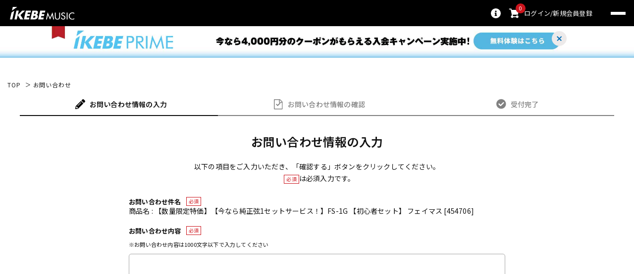

--- FILE ---
content_type: text/html; charset=utf-8
request_url: https://ikebe-gakki.com/Form/Inquiry/InquiryInput.aspx?shop=0&pid=454706&vid=454706
body_size: 15091
content:

<?xml version="1.0" encoding="UTF-8"?>
<!DOCTYPE html>
<html xmlns="http://www.w3.org/1999/xhtml" xml:lang="ja" lang="ja">
<head id="ctl00_Head1"><meta http-equiv="Content-Type" content="text/html; charset=UTF-8" /><meta name="viewport" content="width=device-width, initial-scale=1.0" /><title>
	お問い合わせ入力ページ
</title>
<!--240617 noindex 追加 EC Ogawa-->
<meta name="robots" content="noindex,nofollow" /><meta http-equiv="Content-Script-Type" content="text/javascript" /><meta http-equiv="Pragma" content="no-cache" /><meta http-equiv="Cache-Control" content="no-cache" /><meta http-equiv="Expires" content="-1" /><link id="ctl00_lvariablesCss" rel="stylesheet" type="text/css" media="screen,print" href="/Css/base/variables.css?20230928" /><link id="ctl00_lGeneralCss" rel="stylesheet" type="text/css" media="screen,print" href="/Css/general.css?20230928" /><link id="ctl00_lCommonLowerCss" rel="stylesheet" type="text/css" media="screen,print" href="/Css/imports/common_lower.css?20230928" /><link id="ctl00_lUserCss" rel="stylesheet" type="text/css" media="screen,print" href="/Css/imports/user_lower.css?20230928" /><link id="ctl00_lUserdefoCss" rel="stylesheet" type="text/css" media="screen,print" href="/Css/imports/user.css?20230928" /><link id="ctl00_lutilityCss" rel="stylesheet" type="text/css" media="screen,print" href="/Css/base/utility.css?20230928" /><link id="ctl00_favicon" rel="icon" href="../../Contents/ImagesPkg/favicon.ico" /><meta name="msapplication-square70x70logo" content="../../Contents/ImagesPkg/ec/site-tile-70x70.png" /><meta name="msapplication-square150x150logo" content="../../Contents/ImagesPkg/ec/site-tile-150x150.png" /><meta name="msapplication-wide310x150logo" content="../../Contents/ImagesPkg/ec/site-tile-310x150.png" /><meta name="msapplication-square310x310logo" content="../../Contents/ImagesPkg/ec/site-tile-310x310.png" /><link rel="apple-touch-icon" sizes="700x700" href="../../Contents/ImagesPkg/apple-touch-icon/apple-touch-icon.png" /><link rel="apple-touch-icon" sizes="57x57" href="../../Contents/ImagesPkg/apple-touch-icon/apple-touch-icon-57x57.png" /><link rel="apple-touch-icon" sizes="60x60" href="../../Contents/ImagesPkg/apple-touch-icon/apple-touch-icon-60x60.png" /><link rel="apple-touch-icon" sizes="72x72" href="../../Contents/ImagesPkg/apple-touch-icon/apple-touch-icon-72x72.png" /><link rel="apple-touch-icon" sizes="76x76" href="../../Contents/ImagesPkg/apple-touch-icon/apple-touch-icon-76x76.png" /><link rel="apple-touch-icon" sizes="114x114" href="../../Contents/ImagesPkg/apple-touch-icon/apple-touch-icon-114x114.png" /><link rel="apple-touch-icon" sizes="120x120" href="../../Contents/ImagesPkg/apple-touch-icon/apple-touch-icon-120x120.png" /><link rel="apple-touch-icon" sizes="144x144" href="../../Contents/ImagesPkg/apple-touch-icon/apple-touch-icon-144x144.png" /><link rel="apple-touch-icon" sizes="152x152" href="../../Contents/ImagesPkg/apple-touch-icon/apple-touch-icon-152x152.png" /><link rel="apple-touch-icon" sizes="180x180" href="../../Contents/ImagesPkg/apple-touch-icon/apple-touch-icon-180x180.png" /><link rel="icon" type="image/png" href="../../Contents/ImagesPkg/ec/android-chrome-192x192.png" /><link rel="icon" href="/icon.svg" type="image/svg+xml" />

		<!-- Google Tag Manager -->
<script>(function(w,d,s,l,i){w[l]=w[l]||[];w[l].push({'gtm.start':
new Date().getTime(),event:'gtm.js'});var f=d.getElementsByTagName(s)[0],
j=d.createElement(s),dl=l!='dataLayer'?'&l='+l:'';j.async=true;j.src=
'https://www.googletagmanager.com/gtm.js?id='+i+dl;f.parentNode.insertBefore(j,f);
})(window,document,'script','dataLayer','GTM-WKNWB9Z');</script>
<!-- End Google Tag Manager -->
	
		<script type="text/javascript" src="https://static.staff-start.com/js/track/v3.0/staffstart.min.js"></script>			
	
		<script type="text/javascript">
  window.tr=window.tr||function(){tr.q=[];tr.q.push(arguments)};
  window.sendTrack = window.sendTrack || function(obj,event) {
  obj["sendId"] = "ikebe-gakki.com";
  tr.tr_obj=obj;tr("send",event);tracking();}</script>
<script src="//c4.k-crm.jp/tracking.js"></script>
<script type="text/javascript">
  var trackBody= [];
  trackBody["userId"] ="";
  sendTrack(trackBody,"normal");
</script>

	
		<script src="//statics.a8.net/a8sales/a8sales.js"></script>
<script src="//statics.a8.net/a8sales/a8crossDomain.js"></script>
<script src="//statics.a8.net/a8sales/a8shopForm.js"></script>
	


<link href="/Css/imports/ress.css?20240906" rel="stylesheet" type="text/css">
<link href="/Css/component/component.css?250408" rel="stylesheet" type="text/css">
<link href="/Css/base/base.css?20240906" rel="stylesheet" type="text/css">

<link rel="preconnect" href="https://fonts.googleapis.com">
<link rel="preconnect" href="https://fonts.gstatic.com" crossorigin>
<link href="https://fonts.googleapis.com/css2?family=Noto+Sans+JP:wght@100..900&family=Roboto:ital,wght@0,100..900;1,100..900&display=swap" rel="stylesheet">

<link rel="stylesheet" href="/Css/swiper.min.css">

<script type="text/javascript" charset="Shift_JIS" src="/Js/w2.js?20230222"></script>
<script type="text/javascript" charset="Shift_JIS" src="/Js/w2.textboxevents.js"></script>

<script type="text/javascript" charset="Shift_JIS" src="https://code.jquery.com/jquery-3.6.0.min.js" rel="preconnect"></script>
<script type="text/javascript" charset="Shift_JIS" src="https://code.jquery.com/jquery-migrate-3.3.2.js" rel="preconnect"></script>

<script type="text/javascript" charset="Shift_JIS" src="/Js/AC_ActiveX.js"></script>
<script type="text/javascript" charset="Shift_JIS" src="/Js/AC_RunActiveContent.js"></script>

<link href="/Js/Slick/slick-theme.css" rel="stylesheet" type="text/css">
<link href="/Js/Slick/slick.css" rel="stylesheet" type="text/css">
<script type="text/javascript" src="/Js/Slick/slick.min.js"></script>

<script type="text/javascript" charset="UTF-8" src="/Js/ClientValidateScript.aspx"></script>

<script type="text/javascript" charset="UTF-8" src="/Js/jquery.bxslider.min.js" defer></script>
<script type="text/javascript" charset="UTF-8" src="/Js/jquery.biggerlink.min.js" defer></script>
<script type="text/javascript" charset="UTF-8" src="/Js/jquery.heightLine.js" defer></script>
<script type="text/javascript" charset="UTF-8" src="/Js/jquery.mousewheel.js" defer></script>
<script type="text/javascript" charset="UTF-8" src="/Js/jquery.jscrollpane.min.js" defer></script>
<script type="text/javascript" charset="UTF-8" src="/Js/jquery.ah-placeholder.js" defer></script>

<script type="text/javascript" src="https://cdnjs.cloudflare.com/ajax/libs/lazysizes/5.3.2/lazysizes.min.js"  rel="preconnect"></script>
<script type="text/javascript" charset="UTF-8" src="/Js/function.js?20230222" defer></script>
<script type="text/javascript" src="/Js/commonComponent.js" defer></script>

<script type="text/javascript" src="/Js/AutoKana/jquery.autoKana.js"></script>
<script type="text/javascript" src="/Js/AutoKana/jquery.autoChangeKana.js"></script>

<script type="text/javascript" src="/Js/swiper-bundle.min.js"></script>
<script type="text/javascript">
	
	function execAutoKanaWithKanaType(firstName, firstNameKana, lastName, lastNameKana) {
		execAutoKana(
			firstName,
			firstNameKana,
			lastName,
			lastNameKana,
			'FULLWIDTH_KATAKANA');
	}

	
	function execAutoChangeKanaWithKanaType(firstNameKana, lastNameKana) {
		execAutoChangeKana(
			firstNameKana,
			lastNameKana,
			'FULLWIDTH_KATAKANA');
	}
</script>

<link id="lsearchResultLayerCss" rel="stylesheet" href="/Css/searchResultLayer.css" type="text/css" media="screen" />




<script type="text/javascript">
<!--
	// ページロード処理
	function pageLoad(sender, args) {
		// ページロード共通処理
		pageLoad_common();

		// function.js実行
		if (typeof initializeFunctionJs == "function") initializeFunctionJs();

		// グローバル切り替え実行
		if (typeof switchGlobalFunction == 'function') switchGlobalFunction();

		// PayPal
		if (typeof InitializePaypal == "function") InitializePaypal(sender, args);

		// body側のpageLoad実行
		if (typeof bodyPageLoad == "function") bodyPageLoad();
	}
//-->
</script>
<script type="text/javascript" src="/Js/ec_common.js?20230928"></script>
</head>
<body>


		<!-- Google Tag Manager (noscript) -->
<noscript><iframe src="https://www.googletagmanager.com/ns.html?id=GTM-WKNWB9Z"
height="0" width="0" style="display:none;visibility:hidden"></iframe></noscript>
<!-- End Google Tag Manager (noscript) -->
	
		<script>
(function(w,d,s,g){
var f=d.getElementsByTagName(s)[0],j=d.createElement(s);j.src=g;f.parentNode.insertBefore(j,f);
w.webptr=w.webptr||function(){(webptr.q=webptr.q||[]).push(arguments)};
w.sendWebTrack = w.sendWebTrack||function(obj){
webptr.tr_obj=webptr.tr_obj ||obj;webptr('send');}
})(window,document,'script','https://c4.k-crm.jp/webpage.tracking.js');
var trackBody=[];
trackBody['sendId']="ikebe-gakki.com";
trackBody['userId']="";
sendWebTrack(trackBody);
</script>
	


<form name="aspnetForm" method="post" action="./InquiryInput.aspx?shop=0&amp;pid=454706&amp;vid=454706" onsubmit="javascript:return WebForm_OnSubmit();" id="aspnetForm" onkeypress="return ((event.keyCode != 13) || (window.event.srcElement.type != &#39;text&#39;));">
<div>
<input type="hidden" name="__EVENTTARGET" id="__EVENTTARGET" value="" />
<input type="hidden" name="__EVENTARGUMENT" id="__EVENTARGUMENT" value="" />
<input type="hidden" name="__VIEWSTATE" id="__VIEWSTATE" value="/[base64]/[base64]/[base64]/bU1gEMVjtFv42Hg0oPDPfwG7vIS3U" />
</div>

<script type="text/javascript">
//<![CDATA[
var theForm = document.forms['aspnetForm'];
if (!theForm) {
    theForm = document.aspnetForm;
}
function __doPostBack(eventTarget, eventArgument) {
    if (!theForm.onsubmit || (theForm.onsubmit() != false)) {
        theForm.__EVENTTARGET.value = eventTarget;
        theForm.__EVENTARGUMENT.value = eventArgument;
        theForm.submit();
    }
}
//]]>
</script>


<script src="/WebResource.axd?d=fgIG6nHpGZUjCmcS3fMrfc2-wiwST7iTvUXuru1HiQNkRDyqgG9uIbEiuZwc20_RumK9lMHb_YiWRmrOgT-rHVFqCuyZpW9Dn1S8Y_JvWlU1&amp;t=638628531619783110" type="text/javascript"></script>


<script src="/ScriptResource.axd?d=eoWbHJDe65a5tGVFNQz33hWct_bBnxIUBPllYD28dAfCW-D4XnzNCuqBtgK5px43Q5zVHF173-grzIoTKT_sc3Ke74CFE0Q3qKwLUAOwKp3Qh74rgOzF3oC3NNWC8VOiSAyVg_ltf31NSIxdOxIzY2mj0OoGkj_ojx-5upG6cXE1&amp;t=ffffffffc7a8e318" type="text/javascript"></script>
<script src="/ScriptResource.axd?d=_VZHusJi2cwp56X7V5qtqbSwwPJAmIiXtwIYvgwEKeOJ1GFAVrcVfXa6VTOD8_ODUL1GNYtgGqQ5ozH7XdMl56u0yp-1Uz_b0O_q1GwNSkWsJ-EaOW7I8BnWkpuexv47mTJo0SmquSHl63xFjTvJP2i31FN_vDl31lMyCgfrfKg1&amp;t=2a9d95e3" type="text/javascript"></script>
<script src="/ScriptResource.axd?d=YcRb7z365rdzw7CG1k9D_DVuZCP0sONQrk5Cc-B0r2ynSQauH-XcvUsuXIdYGUha5ylE2D47W8Cu-SS2CeGrnOIXW_XBjYT9uR5aaBK_z9u5Fw5-PHcZnbpnMiLk_XBa_kGC6P4km3Flho-4ROKO8sprwetVWyVyBRu97OgvTW5WFg9ecdZ4X3w6dKnzcMTi0&amp;t=2a9d95e3" type="text/javascript"></script>
<script type="text/javascript">
//<![CDATA[
function WebForm_OnSubmit() {
if (typeof(ValidatorOnSubmit) == "function" && ValidatorOnSubmit() == false) return false;return (document.getElementById('__EVENTVALIDATION') != null);
return true;
}
//]]>
</script>

<div>

<input type="hidden" name="__VIEWSTATEGENERATOR" id="__VIEWSTATEGENERATOR" value="03F32BCD" />
<input type="hidden" name="__EVENTVALIDATION" id="__EVENTVALIDATION" value="/wEdAAjrWEzFGVT6irgByPcVBB//+LX7Onwt1fRb6SYv8rfZIgIZtbN+RJ+prb4iugxUTMp9JrSRmwIMXE1ScVyc/gDYKr4F7zktVYzlPXwIrwQctdw0EUi5m5KF/ur36CSOFiUFVo4ssR0TGtCiSC9tTR//Lc2T00xoeI4MJxUhHcQ1oFImAYywl/D9IuwwI/P9V1H389qi1RVxUZNthaESZ+V/" />
</div>

<script type="text/javascript">
<!--
	// クリックジャック攻撃対策
	CheckClickJack('/Form/Blank.aspx');
//-->
</script>

<script type="text/javascript">
//<![CDATA[
Sys.WebForms.PageRequestManager._initialize('ctl00$smScriptManager', 'aspnetForm', ['tctl00$BodyHeaderMain$UpdatePanel1','','tctl00$BodyHeaderMain$upUpdatePanel2',''], [], [], 90, 'ctl00');
//]]>
</script>


	
	<div id="Header" class="headerContents" data-headerType="simple">
	<div id="ctl00_BodyHeaderMain_UpdatePanel1">


</div>


<div id="ctl00_BodyHeaderMain_upUpdatePanel2">


	<header id="header" class="header headerKARI">
		<div class="simpleHeader">
			<div class="simpleHeadere_inner">
				<div class="totalTop-logo_wrap">
					<h1 class="totalTop-logo">
						<a href="https://ikebe-gakki.com/">
							<img src="/	Contents/ImagesPkg/common/logo_total.svg" alt="イケベ楽器店" width="150" height="22.8">
						</a>
					</h1>
				</div>
				<div class="header-userContents">
					<ul class="cardUnit-helper">
						<li style="display:none;">
							<div id="google_translate_element" class="button-translate">
								<div id="siteLangChange--ja" class="translate" data-lang="forEnglish">
									<img src="/Contents/ImagesPkg/common/icon_translate_en.svg" width="20" height="30.8" alt="英語へ言語変更ボタン">
								</div>
								<div id="siteLangChange--en" class="translate" data-lang="forJapanese">
									<img src="/Contents/ImagesPkg/common/icon_translate_jp.svg" width="20" height="30.8" alt="日本語へ言語変更ボタン">
								</div>
							</div>
						</li>
						<li>
							<a href="/Page/ec_guide.aspx?bid=ec" class="userInfo-icon" data-userIcon="icon-favorite">
								<img src="/Contents/ImagesPkg/common/icon_guide.svg" alt="ガイドアイコン" width="38" height="38">
							</a>
						</li>
						
						<li><!--20250408-->
						<a href="/Form/Order/CartList.aspx" class="userInfo-icon" data-userIcon="icon-cart">
						<img src="/Contents/ImagesPkg/common/icon_cart.svg" alt="カートアイコン" width="38" height="38">
						<p class="cartNum">0</p>
						</a>
						</li>

						<li>
							
							<div class="header-userInfo" data-login="notLoggedIn">
								<a href="https://ikebe-gakki.com/Form/Login.aspx?nurl=%2fForm%2fInquiry%2fInquiryInput.aspx%3fshop%3d0%26pid%3d454706%26vid%3d454706" class="">ログイン</a>
								<a href="/Form/User/UserRegistRegulation.aspx?nurl=%2fDefaultBrandTop.aspx%3fbid%3dec">新規会員登録</a>
							</div>
							
						</li>
					</ul>
					<div class="menuArea">
						<div class="btn-menuOpen-brandList">
							<span class="menuLine" data-menuLine="firstLine"></span>
							<span class="menuLine"data-menuLine="secondLine"></span>
							<span class="menuLine"data-menuLine="thirdLine"></span>
						</div>
					</div>
				</div>

			</div>
		</div>

		
	<div class="header-bigBanner">
		<a href="/Page/ikebe-prime.aspx" class="header-bigBanner_link" id="camp_bunner" data-name="オーダーユーザー TOP上部_Ikebe Prime">
			<div class="header-bigBanner_inner">
				<button type="button" class="header-bigBanner_close js-bigBanner-close"><span class="header-bigBanner_close_x"></span></button>
				<picture class="header-bigBanner_img">
					<source media="(max-width: 768px)" srcset="/Contents/ImagesPkg/common/prime_bnr_sp.jpg">
					<img src="/Contents/ImagesPkg/common/prime_bnr_pc.jpg" alt="ikebe PRIME 5大特典 全品送料無料、ポイント率アップなど嬉しい特典がいっぱい！" width="1600" height="80">
				</picture>
			</div>
		</a>
	</div>


		<div class="brandListPanel">
			<div class="brandListPanel__inner">
				<div class="brandList">
					<ul class="cardUnit-brandList">
						<li class="card-brandpanel">
							<a href="/DefaultBrandTop.aspx?bid=ec">
								<img src="/Contents/ImagesPkg/common/bnr_footer_ec.png" width="220" height="200" alt="イケベリ物販">
							</a>
						</li>
						<li class="card-brandpanel">
							<a href="/DefaultBrandTop.aspx?bid=reuse">
								<img src="/Contents/ImagesPkg/common/bnr_footer_reuse.png" width="220" height="200" alt="イケベリユース">
							</a>
						</li>
						<li class="card-brandpanel">
							<a href="/DefaultBrandTop.aspx?bid=movie">
								<img src="/Contents/ImagesPkg/common/bnr_footer_entertainment.png" width="220" height="200" alt="イケベエンターテイメント">
							</a>
						</li>
					</ul>
				</div>
			</div>
		</div>
		<div class="brandList-bg"></div>
	</header>


</div>



	</div><!--Header-->
	

	


<div class="breadcrumbs">
  <ol><!--  「」を本番アップ時は外す  --->
    <li><a href="/">TOP</a></li>
    
    
      <li>お問い合わせ</li>
    
  </ol>
</div>



	<div id="Wrap_lower" class="onlyUser">
		<div class="wrapBottom">
			<div class="wrapTop">
				
				<div id="Contents">
					<div id="dvUserBox">
						<div class="user_wrap">
							
							
  <style type="text/css">
    .area_ttl.noTtl {display: none;}
    .stepFlow_ol {
      padding: 0;
    }
    @media screen and (max-width:768px) {
			#dvUserContents {
				margin: 0;
			}
		}
  </style>

  
  

<link rel="stylesheet" href="/Js/jquery-ui-1.12.1.custom/jquery-ui.css" />
<script src="/Js/jquery-ui-1.12.1.custom/jquery-ui.js"></script>
<script type="text/javascript" charset="UTF-8" src="/Js/mailcomplete.js?20230222"></script>
<script type="text/javascript">
	var mailDomains = getMailDomains("/Contents/MailDomains.xml");
	$(function () {
		$('.mail-domain-suggest').each(function () {
			$(this).mailcomplete();
		});
	});
</script>

  <div id="dvUserContents">
    
    <ol class="stepFlow_ol step_3">
      <li class="_registInput _current">お問い合わせ<br class="spOnly">情報の入力</li>
      <li class="_confirm">お問い合わせ<br class="spOnly">情報の確認</li>
      <li class="_complete">受付完了</li>
    </ol>
  
    <div class="area_ttl_box">
      <h2 class="_commonTitle">お問い合わせ情報の入力</h2>
      <p class="_leadText">以下の項目をご入力いただき、「確認する」ボタンをクリックしてください。<br><span class="required">必須</span>は必須入力です。</p>
    </div>

    <div id="dvUserInquiryInput" class="unit">
      
      
      <div class="dvUserInfo inner_lower">

        
        <div class="form_wrap">
          <dl class="area_block">
            
            <dt>
              <div class="">
                お問い合わせ件名<span class="required">必須</span><span id="efo_sign_name"></span>
              </div>
                <span id="ctl00_ContentPlaceHolder1_ctl00" class="error_inline" style="color:Red;visibility:hidden;"></span>
                商品名 : 【数量限定特価】【今なら純正弦1セットサービス！】FS-1G 【初心者セット】 フェイマス [454706]
                
                <input type="hidden" name="ctl00$ContentPlaceHolder1$hfProductTitlePrefix" id="ctl00_ContentPlaceHolder1_hfProductTitlePrefix" value="商品名 : " />
            </dt>
            <dd>
              <ul class="date rect">
                <li>
                  
                </li>
              </ul>
            </dd>

            
            <dt>
              <div class="">
                お問い合わせ内容
                <span class="required">必須</span><span id="efo_sign_mail_addr"></span>
              </div>
              <p class="_subText">※お問い合わせ内容は1000文字以下で入力してください</p>
                <span id="ctl00_ContentPlaceHolder1_ctl01" class="error_inline" style="color:Red;visibility:hidden;"></span>
            </dt>
            <dd>
              <textarea name="ctl00$ContentPlaceHolder1$tbInquiryText" rows="10" cols="20" id="ctl00_ContentPlaceHolder1_tbInquiryText" class="form inquirytext">
</textarea>
            </dd>
                
            
            <dt>
              <div class="">
                氏名<span class="required">必須</span><span id="efo_sign_name"></span>
              </div>
                <span id="ctl00_ContentPlaceHolder1_ctl02" class="error_inline" style="color:Red;visibility:hidden;"></span>
              <span id="ctl00_ContentPlaceHolder1_ctl03" class="error_inline" style="color:Red;visibility:hidden;"></span>
            </dt>
            <dd>
              <ul class="form_double">
                <li>
                  <input name="ctl00$ContentPlaceHolder1$tbUserName1" type="text" maxlength="20" id="ctl00_ContentPlaceHolder1_tbUserName1" class="form _03" placeholder="姓" />
                </li>
                <li>
                  <input name="ctl00$ContentPlaceHolder1$tbUserName2" type="text" maxlength="20" id="ctl00_ContentPlaceHolder1_tbUserName2" class="form _03" placeholder="名" />
                </li>
              </ul>
            </dd>


            
            <dt>
              <div class="">
                メールアドレス
                <span class="required">必須</span><span id="efo_sign_mail_addr"></span>
              </div>
                <span id="ctl00_ContentPlaceHolder1_ctl04" class="error_inline" style="color:Red;visibility:hidden;"></span>
                <span id="ctl00_ContentPlaceHolder1_ctl05" class="error_inline" style="color:Red;visibility:hidden;"></span>
            </dt>
            <dd>
              <input name="ctl00$ContentPlaceHolder1$tbUserMailAddr" maxlength="256" id="ctl00_ContentPlaceHolder1_tbUserMailAddr" class="form _01" placeholder="例）member@ooooo.com" Type="email" />
              <input name="ctl00$ContentPlaceHolder1$tbUserMailAddrConf" maxlength="256" id="ctl00_ContentPlaceHolder1_tbUserMailAddrConf" class="form _01 mt20" placeholder="確認のためにもう一度入力してください" Type="email" />
            </dd>

            
            
            
            
          </dl>
        </div>
       
        <ul class="bottomBtn _equality">
          
          <li>
            <a href="/Form/Inquiry/InquiryInput.aspx?shop=0&amp;pid=454706&amp;vid=454706" class="bc_gray btn_move _secondary">リセット</a>
          </li>
          <li>
            <a onclick="return exec_submit();" id="ctl00_ContentPlaceHolder1_lbConfirm" class="bc_brown btn_move _primary" href="javascript:WebForm_DoPostBackWithOptions(new WebForm_PostBackOptions(&quot;ctl00$ContentPlaceHolder1$lbConfirm&quot;, &quot;&quot;, true, &quot;Inquiry&quot;, &quot;&quot;, false, true))">確認する</a>
          </li>
        </ul>

      </div>

    </div>
    
  </div>




							
							
						</div>
					</div>
				</div>
				
			</div><!--wrapTop-->
		</div><!--wrapBottom-->
	</div><!--Wrap-->

	
	<div id="Foot">
		


<footer data-footerType="simple">
	<div class="common_info">
		<div class="common-info_inner">
			<!-- ▽▽ シンプルフッターと共通コンテンツ ▽▽ -->
			


<!--<p style="margin: 20px auto; max-width: 710px;">
    <a id="camp_bunner" data-name="フッター_アマゾンペイバナー" href="https://www.ikebe-gakki.com/blog/amazonpay-gccamp-2023/" target="_blank"><img src="/Contents/ImagesPkg/common/amazonpay-camp-banner_footer.png" alt="フッター_アマゾンペイバナー"></a>
</p>-->
<div class="common-info-other">
  <ul class="cardUnit cardUnit-sns">
    <li class="card-sns" data-sns="instagram">
      <a href="https://www.instagram.com/ikebemusic/?hl=ja" target="_blank" rel="noopener">
        <img src="/Contents/ImagesPkg/common/icon_instagram.svg" width="36" height="36" alt="Instagram">
      </a>
    </li>
    <li class="card-sns" data-sns="x">
      <a href="https://twitter.com/ikebegakki?ref_src=twsrc%5Egoogle%7Ctwcamp%5Eserp%7Ctwgr%5Eauthor" target="_blank" rel="noopener">
        <img src="/Contents/ImagesPkg/common/icon_x.svg" width="36" height="36" alt="x">
      </a>
    </li>
    <li class="card-sns" data-sns="line">
      <a href="https://www.ikebe-gakki.com/web-ikebe/LINE-ikebe/index.html" target="_blank" rel="noopener">
        <img src="/Contents/ImagesPkg/common/icon_line.svg" width="36" height="36" alt="line">
      </a>
    </li>
    <li class="card-sns" data-sns="facebook">
      <a href="https://www.facebook.com/ikebegakki/" target="_blank" rel="noopener">
        <img src="/Contents/ImagesPkg/common/icon_facebook.svg" width="36" height="36" alt="facebook">
      </a>
    </li>
    <li class="card-sns" data-sns="youtube">
      <a href="https://www.youtube.com/channel/UCqS_dO2UPHl2pvpCkosNS1g" target="_blank" rel="noopener">
        <img src="/Contents/ImagesPkg/common/icon_youtube.svg" width="36" height="36" alt="youtube">
      </a>
    </li>
    <li class="card-sns card-translate" data-sns="translate">
      <div id="" class="google_translate_element-clone button-translate">
        <div id="" class="siteLangChange--ja-clone translate" data-lang="forEnglish">
          <img src="/Contents/ImagesPkg/common/icon_translate_en.svg" width="20" height="30.8" alt="英語へ言語変更ボタン">
        </div>
        <div id="" class="siteLangChange--en-clone translate" data-lang="forJapanese">
          <img src="/Contents/ImagesPkg/common/icon_translate_jp.svg" width="20" height="30.8" alt="日本語へ言語変更ボタン">
        </div>
      </div>
    </li>
    <!-- <li class="card-sns" data-sns="spotify">
      <a href="https://open.spotify.com/user/soo9hkriba2udv37gdp9bi5b8" target="_blank" rel="noopener">
        <img src="/Contents/ImagesPkg/common/icon_spotify.svg" width="36" height="36" alt="spotify">
      </a>
    </li> -->
  </ul>
  <ul class="cardUnit cardUNit-siteInfo">
    <li>
      <a href="/Page/privacy.aspx">プライバシーポリシー</a>
    </li>
    <li>
      <a href="/Page/termsofuse.aspx">特定商取引法に基づく表示</a>
    </li>
    <li>
      <a href="/Page/terms.aspx">会員規約</a>
    </li>
    <!-- <li>
      <a href="/">サイトマップ</a>
    </li> -->
    <li>
      <a href="https://www.ikebe-gakki.com/blog/category/topics/pressrelease/" target="_blank" rel="noopener">プレスリリース</a>
    </li>
  </ul>
  <p class="copy">©IKEBE GAKKI Co.,Ltd.</p>
</div>


		</div><!-- footer-info_inner -->
	</div>
</footer>
<script src="https://cdn.jsdelivr.net/npm/js-cookie@3.0.1/dist/js.cookie.min.js"></script>
<script type="text/javascript">
	function googleTranslateElementInit() {
		if (Cookies.get("siteLang") == "en" && $('#google_translate_element').css('opacity') != '0.01') {
			new google.translate.TranslateElement({
				pageLanguage: 'ja', 
				includedLanguages: 'en,ja', 
				layout: google.translate.TranslateElement.InlineLayout.SIMPLE
			}, 
			'google_translate_element');
		}
	}
</script>
<script>
	// header 言語切替
	$(function() {
		var translate = "";
		if(Cookies.get("siteLang") == undefined) {
		Cookies.remove("googtrans");
		Cookies.set("googtrans", '/ja/ja');
		$('#siteLangChange--ja').css("display", "block");
		}
		if (Cookies.get("siteLang") == "ja") {
		Cookies.remove("googtrans");
		Cookies.set("googtrans", '/ja/ja');
		$('#siteLangChange--ja').css("display", "block");
		}
		if (Cookies.get("siteLang") == "en") {
		Cookies.remove("googtrans");
		Cookies.set("googtrans", '/ja/en');
		$('#siteLangChange--en').css("display", "block");
		$('#sideCat,#megaCat').hide();
		}

	});
	$('#siteLangChange--ja').click(function () {
		const siteLang = 'en';
		Cookies.remove("googtrans");
		Cookies.set("googtrans", '/ja/en');
		Cookies.remove("siteLang");
		Cookies.set("siteLang", siteLang);
		location.reload();
		return false;
	});

	$('#siteLangChange--en').click(function () {
		const siteLang = 'ja';
		Cookies.remove("googtrans");
		Cookies.set("googtrans", '/ja/ja');
		Cookies.remove("siteLang");
		Cookies.set("siteLang", siteLang);
		location.reload();
		return false;
	});
	
</script>

<script type="text/javascript" src="https://translate.google.com/translate_a/element.js?cb=googleTranslateElementInit"></script>






<!-- w2tracker -->

<div id="ctl00_BodyFooterMain_AccessLogTrackerScript1_divTracker">
<script type='text/javascript'>
<!--
	var w2accesslog_account_id = "R5030_IkebeGakki";
	var w2accesslog_target_domain = "www.ikebe-gakki.com";
	var w2accesslog_cookie_root = "/";
	var w2accesslog_getlog_path = "/Scripts/getlog.gif";

	
	document.write(unescape("%3Csc" + "ript type='text/javascript' src='" + (("https:" == document.location.protocol) ? "https:" : "http:") + "//ikebe-gakki.com/Scripts/tracker.js'%3E%3C/sc" + "ript%3E"));
// -->
</script>
</div>



<script type='text/javascript'>
		(function (i,s,o,g,r,a,m) {
			i['GoogleAnalyticsObject'] = r; i[r] = i[r] || function () {
				(i[r].q = i[r].q || []).push(arguments)
			}, i[r].l = 1 * new Date(); a = s.createElement(o),
			m = s.getElementsByTagName(o)[0]; a.async = 1; a.src = g; m.parentNode.insertBefore(a, m)
		})(window, document, 'script', 'https://www.google-analytics.com/analytics.js', 'ga');

		ga('create', '', 'auto');
		ga('send', 'pageview');
</script>


<script async src="https://www.googletagmanager.com/gtag/js?id="></script>
<script type="text/javascript">
	window.dataLayer = window.dataLayer || [];
	function gtag() { dataLayer.push(arguments); }
	gtag('js', new Date());
	
	gtag('config', '');
</script>

<div id="ctl00_BodyFooterMain_AccessLogTrackerScript1_divGetLog">
<script type='text/javascript'>
<!--
	getlog();
// -->
</script>
</div>




	</div>
	


<script type="text/javascript">
//<![CDATA[
var Page_Validators =  new Array(document.getElementById("ctl00_ContentPlaceHolder1_ctl00"), document.getElementById("ctl00_ContentPlaceHolder1_ctl01"), document.getElementById("ctl00_ContentPlaceHolder1_ctl02"), document.getElementById("ctl00_ContentPlaceHolder1_ctl03"), document.getElementById("ctl00_ContentPlaceHolder1_ctl04"), document.getElementById("ctl00_ContentPlaceHolder1_ctl05"));
//]]>
</script>

<script type="text/javascript">
//<![CDATA[
var ctl00_ContentPlaceHolder1_ctl00 = document.all ? document.all["ctl00_ContentPlaceHolder1_ctl00"] : document.getElementById("ctl00_ContentPlaceHolder1_ctl00");
ctl00_ContentPlaceHolder1_ctl00.controltovalidate = "ctl00_ContentPlaceHolder1_ddlInquiryTitle";
ctl00_ContentPlaceHolder1_ctl00.focusOnError = "t";
ctl00_ContentPlaceHolder1_ctl00.validationGroup = "Inquiry";
ctl00_ContentPlaceHolder1_ctl00.evaluationfunction = "CustomValidatorEvaluateIsValid";
ctl00_ContentPlaceHolder1_ctl00.clientvalidationfunction = "ClientValidate";
ctl00_ContentPlaceHolder1_ctl00.validateemptytext = "true";
var ctl00_ContentPlaceHolder1_ctl01 = document.all ? document.all["ctl00_ContentPlaceHolder1_ctl01"] : document.getElementById("ctl00_ContentPlaceHolder1_ctl01");
ctl00_ContentPlaceHolder1_ctl01.controltovalidate = "ctl00_ContentPlaceHolder1_tbInquiryText";
ctl00_ContentPlaceHolder1_ctl01.focusOnError = "t";
ctl00_ContentPlaceHolder1_ctl01.validationGroup = "Inquiry";
ctl00_ContentPlaceHolder1_ctl01.evaluationfunction = "CustomValidatorEvaluateIsValid";
ctl00_ContentPlaceHolder1_ctl01.clientvalidationfunction = "ClientValidate";
ctl00_ContentPlaceHolder1_ctl01.validateemptytext = "true";
var ctl00_ContentPlaceHolder1_ctl02 = document.all ? document.all["ctl00_ContentPlaceHolder1_ctl02"] : document.getElementById("ctl00_ContentPlaceHolder1_ctl02");
ctl00_ContentPlaceHolder1_ctl02.controltovalidate = "ctl00_ContentPlaceHolder1_tbUserName1";
ctl00_ContentPlaceHolder1_ctl02.focusOnError = "t";
ctl00_ContentPlaceHolder1_ctl02.validationGroup = "Inquiry";
ctl00_ContentPlaceHolder1_ctl02.evaluationfunction = "CustomValidatorEvaluateIsValid";
ctl00_ContentPlaceHolder1_ctl02.clientvalidationfunction = "ClientValidate";
ctl00_ContentPlaceHolder1_ctl02.validateemptytext = "true";
var ctl00_ContentPlaceHolder1_ctl03 = document.all ? document.all["ctl00_ContentPlaceHolder1_ctl03"] : document.getElementById("ctl00_ContentPlaceHolder1_ctl03");
ctl00_ContentPlaceHolder1_ctl03.controltovalidate = "ctl00_ContentPlaceHolder1_tbUserName2";
ctl00_ContentPlaceHolder1_ctl03.focusOnError = "t";
ctl00_ContentPlaceHolder1_ctl03.validationGroup = "Inquiry";
ctl00_ContentPlaceHolder1_ctl03.evaluationfunction = "CustomValidatorEvaluateIsValid";
ctl00_ContentPlaceHolder1_ctl03.clientvalidationfunction = "ClientValidate";
ctl00_ContentPlaceHolder1_ctl03.validateemptytext = "true";
var ctl00_ContentPlaceHolder1_ctl04 = document.all ? document.all["ctl00_ContentPlaceHolder1_ctl04"] : document.getElementById("ctl00_ContentPlaceHolder1_ctl04");
ctl00_ContentPlaceHolder1_ctl04.controltovalidate = "ctl00_ContentPlaceHolder1_tbUserMailAddr";
ctl00_ContentPlaceHolder1_ctl04.focusOnError = "t";
ctl00_ContentPlaceHolder1_ctl04.validationGroup = "Inquiry";
ctl00_ContentPlaceHolder1_ctl04.evaluationfunction = "CustomValidatorEvaluateIsValid";
ctl00_ContentPlaceHolder1_ctl04.clientvalidationfunction = "ClientValidate";
ctl00_ContentPlaceHolder1_ctl04.validateemptytext = "true";
var ctl00_ContentPlaceHolder1_ctl05 = document.all ? document.all["ctl00_ContentPlaceHolder1_ctl05"] : document.getElementById("ctl00_ContentPlaceHolder1_ctl05");
ctl00_ContentPlaceHolder1_ctl05.controltovalidate = "ctl00_ContentPlaceHolder1_tbUserMailAddrConf";
ctl00_ContentPlaceHolder1_ctl05.focusOnError = "t";
ctl00_ContentPlaceHolder1_ctl05.validationGroup = "Inquiry";
ctl00_ContentPlaceHolder1_ctl05.evaluationfunction = "CustomValidatorEvaluateIsValid";
ctl00_ContentPlaceHolder1_ctl05.clientvalidationfunction = "ClientValidate";
ctl00_ContentPlaceHolder1_ctl05.validateemptytext = "true";
//]]>
</script>


<script type="text/javascript">
//<![CDATA[

var Page_ValidationActive = false;
if (typeof(ValidatorOnLoad) == "function") {
    ValidatorOnLoad();
}

function ValidatorOnSubmit() {
    if (Page_ValidationActive) {
        return ValidatorCommonOnSubmit();
    }
    else {
        return true;
    }
}
        
document.getElementById('ctl00_ContentPlaceHolder1_ctl00').dispose = function() {
    Array.remove(Page_Validators, document.getElementById('ctl00_ContentPlaceHolder1_ctl00'));
}

document.getElementById('ctl00_ContentPlaceHolder1_ctl01').dispose = function() {
    Array.remove(Page_Validators, document.getElementById('ctl00_ContentPlaceHolder1_ctl01'));
}

document.getElementById('ctl00_ContentPlaceHolder1_ctl02').dispose = function() {
    Array.remove(Page_Validators, document.getElementById('ctl00_ContentPlaceHolder1_ctl02'));
}

document.getElementById('ctl00_ContentPlaceHolder1_ctl03').dispose = function() {
    Array.remove(Page_Validators, document.getElementById('ctl00_ContentPlaceHolder1_ctl03'));
}

document.getElementById('ctl00_ContentPlaceHolder1_ctl04').dispose = function() {
    Array.remove(Page_Validators, document.getElementById('ctl00_ContentPlaceHolder1_ctl04'));
}

document.getElementById('ctl00_ContentPlaceHolder1_ctl05').dispose = function() {
    Array.remove(Page_Validators, document.getElementById('ctl00_ContentPlaceHolder1_ctl05'));
}
//]]>
</script>
</form>

		<script async type="module" src="https://fjpopup.com/shop/ikebegakki.js"></script>
	
		<script>			
const ss_external = {			
user_id: "",			
session_id: "",			
};			
staffStart.external.sendTrackingRequest("015d2d073bc90bd3acbc312b2936cbd8", ss_external);			
</script>			

	
		<script type="text/javascript">
 (function(w,d,s){
  var f=d.getElementsByTagName(s)[0],j=d.createElement(s);
  j.async=true;j.src='https://dmp.im-apps.net/js/1017916/0001/itm.js';
  f.parentNode.insertBefore(j, f);
 })(window,document,'script');
</script>
	


</body>
</html>

--- FILE ---
content_type: image/svg+xml
request_url: https://ikebe-gakki.com/Contents/ImagesPkg/common/confirm.svg
body_size: 1293
content:
<svg xmlns="http://www.w3.org/2000/svg" xmlns:xlink="http://www.w3.org/1999/xlink" width="38" height="24" viewBox="0 0 38 24">
  <defs>
    <clipPath id="clip-path">
      <rect id="長方形_4687" data-name="長方形 4687" width="38" height="24" transform="translate(1007.908 146.262)" fill="#fff" stroke="#707070" stroke-width="1"/>
    </clipPath>
  </defs>
  <g id="マスクグループ_8" data-name="マスクグループ 8" transform="translate(-1007.908 -146.262)" clip-path="url(#clip-path)">
    <g id="グループ_8082" data-name="グループ 8082" transform="translate(762.907 -102.238)">
      <path id="Icon_metro-file-pdf" data-name="Icon metro-file-pdf" d="M19.388,6.557a2.666,2.666,0,0,1,.55.871,2.644,2.644,0,0,1,.229,1.008v13.2a1.1,1.1,0,0,1-1.1,1.1H3.67a1.1,1.1,0,0,1-1.1-1.1V3.3a1.1,1.1,0,0,1,1.1-1.1H13.935a2.645,2.645,0,0,1,1.008.229,2.666,2.666,0,0,1,.871.55ZM14.3,3.761V8.069h4.307a1.252,1.252,0,0,0-.252-.47L14.771,4.013a1.251,1.251,0,0,0-.47-.252Zm4.4,17.5V9.535H13.935a1.1,1.1,0,0,1-1.1-1.1V3.67h-8.8v17.6H18.7Z" transform="translate(252.43 248.297)" fill="#818181"/>
      <path id="Icon_awesome-check" data-name="Icon awesome-check" d="M3.044,11.13.131,8.217a.448.448,0,0,1,0-.634l.634-.634a.448.448,0,0,1,.634,0L3.361,8.912l4.2-4.2a.448.448,0,0,1,.634,0l.634.634a.448.448,0,0,1,0,.634L3.678,11.13A.448.448,0,0,1,3.044,11.13Z" transform="translate(259.237 252.994)" fill="#818181"/>
    </g>
  </g>
</svg>
